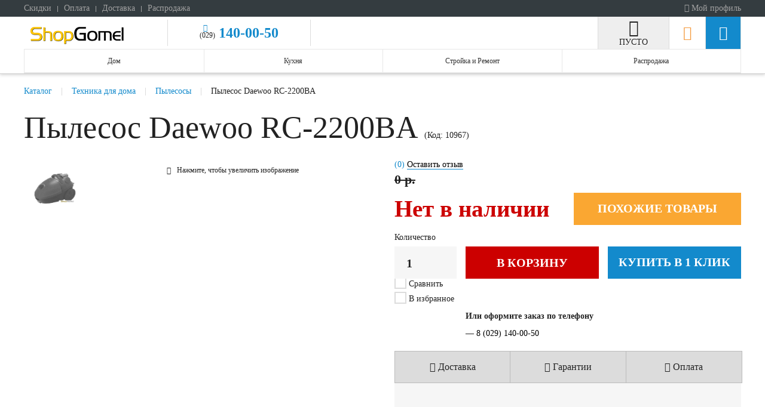

--- FILE ---
content_type: text/html; charset=utf-8
request_url: https://shopgomel.by/tekhnika-dlya-doma/pylesosy/pylesos-daewoo-rc-2200ba-detail
body_size: 16160
content:
				
<!DOCTYPE HTML>
<html lang="ru-ru" dir="ltr"  data-config='{"twitter":0,"plusone":0,"facebook":0,"style":"default"}' prefix="og: http://ogp.me/ns#">

<head>
<meta name="theme-color" content="#ffc001">
<meta charset="utf-8">
<meta http-equiv="X-UA-Compatible" content="IE=edge">
<meta name="viewport" content="width=device-width, initial-scale=1">
<base href="https://shopgomel.by/tekhnika-dlya-doma/pylesosy/pylesos-daewoo-rc-2200ba-detail" />
	<meta name="keywords" content="Пылесос Daewoo RC-2200BA" />
	<meta property="og:image" content="https://shopgomel.by/components/com_jshopping/files/img_products/full_32a4e8e99f3e5acd95c5ba5997036ecf.jpg" />
	<meta name="description" content="Пылесос Daewoo RC-2200BA купить в интернет магазине ShopGomel. Выгодная рассрочка без переплат. Доставка по РБ. Пылесос Daewoo RC-2200BA по низкой цене." />
	<meta name="generator" content="Joomla! - Open Source Content Management" />
	<title>Пылесос Daewoo RC-2200BA купить в Гомеле в рассрочку в интернет магазине с доставкой</title>
	<link href="https://shopgomel.by/component/search/?Itemid=187&amp;controller=product&amp;task=view&amp;category_id=15&amp;product_id=10967&amp;format=opensearch" rel="search" title="Искать Магазин ShopGomel.by" type="application/opensearchdescription+xml" />
	<link href="/templates/shopgomel-theme/shop.ico" rel="shortcut icon" type="image/vnd.microsoft.icon" />
	<link href="https://shopgomel.by/components/com_jshopping/css/jquery.rating.css" rel="stylesheet" type="text/css" />
	<script type="application/json" class="joomla-script-options new">{"csrf.token":"3a0b6f23d1220102afc8f8f0e27fe98b","system.paths":{"root":"","base":""}}</script>
	<script src="/media/system/js/mootools-core.js?be5f1c7f84b44ff23341e3c98a9730ea" type="text/javascript"></script>
	<script src="/media/system/js/core.js?be5f1c7f84b44ff23341e3c98a9730ea" type="text/javascript"></script>
	<script src="/media/jui/js/jquery.min.js?be5f1c7f84b44ff23341e3c98a9730ea" type="text/javascript"></script>
	<script src="/media/jui/js/jquery-noconflict.js?be5f1c7f84b44ff23341e3c98a9730ea" type="text/javascript"></script>
	<script src="/media/jui/js/jquery-migrate.min.js?be5f1c7f84b44ff23341e3c98a9730ea" type="text/javascript"></script>
	<script src="/media/jui/js/bootstrap.min.js?be5f1c7f84b44ff23341e3c98a9730ea" type="text/javascript"></script>
	<script src="https://shopgomel.by/components/com_jshopping/js/jquery/jquery.media.js" type="text/javascript"></script>
	<script src="https://shopgomel.by/components/com_jshopping/js/functions.js" type="text/javascript"></script>
	<script src="https://shopgomel.by/components/com_jshopping/js/validateForm.js" type="text/javascript"></script>
	<script src="https://shopgomel.by/components/com_jshopping/js/jquery/jquery.MetaData.js" type="text/javascript"></script>
	<script src="https://shopgomel.by/components/com_jshopping/js/jquery/jquery.rating.pack.js" type="text/javascript"></script>
	<script src="/media/syw_customrecaptcha/js/recaptchav2.min.js?be5f1c7f84b44ff23341e3c98a9730ea" type="text/javascript"></script>
	<script src="https://www.google.com/recaptcha/api.js?onload=onloadCallbackCustomReCaptcha&render=explicit&hl=ru" type="text/javascript" defer="defer" async="async"></script>
	<script src="/media/com_jshopping/js/jquery.product-list-comparison.js" type="text/javascript"></script>
	<script src="/modules/mod_requestcall/assets/js/requestcall.js" type="text/javascript"></script>
	<script src="/media/widgetkit/uikit-a96ee387.js" type="text/javascript"></script>
	<script src="/media/widgetkit/wk-scripts-5e00a9d1.js" type="text/javascript"></script>
	<script type="text/javascript">
GOOGLE_MAPS_API_KEY = "AIzaSyBJ5FFQMPI_DGB-xoX1VQfETrzctuDoqbc";
	</script>
	<meta property="og:locale" content="ru-RU" />
	<meta property="og:title" content="Пылесос Daewoo RC-2200BA" />
	<meta property="og:type" content="product" />
	<meta property="og:url" content="https://shopgomel.by/tekhnika-dlya-doma/pylesosy/pylesos-daewoo-rc-2200ba-detail/" />
	<meta property="og:image" content="https://shopgomel.by/components/com_jshopping/files/img_products/32a4e8e99f3e5acd95c5ba5997036ecf.jpg" />
	<meta property="og:site_name" content="Магазин ShopGomel.by" />

<link rel="apple-touch-icon-precomposed" href="/templates/shopgomel-theme/logo-shopgomel-48.png">
<link rel="stylesheet" href="/templates/shopgomel-theme/css/theme.css">
<link rel="stylesheet" href="/templates/shopgomel-theme/css/custom.css">
<script src="/templates/shopgomel-theme/warp/vendor/uikit/js/uikit.js"></script>
<script src="/templates/shopgomel-theme/warp/vendor/uikit/js/components/autocomplete.js"></script>
<script src="/templates/shopgomel-theme/warp/vendor/uikit/js/components/search.js"></script>
<script src="/templates/shopgomel-theme/warp/vendor/uikit/js/components/tooltip.js"></script>
<script src="/templates/shopgomel-theme/warp/vendor/uikit/js/components/slideshow.js"></script>
<script src="/templates/shopgomel-theme/warp/vendor/uikit/js/components/slider.js"></script>
<script src="/templates/shopgomel-theme/warp/vendor/uikit/js/components/lightbox.js"></script>
<script src="/templates/shopgomel-theme/warp/vendor/uikit/js/components/notify.js"></script>
<script src="/templates/shopgomel-theme/warp/vendor/uikit/js/components/form-select.js"></script>
<script src="/templates/shopgomel-theme/js/mask.js"></script>
<script src="/templates/shopgomel-theme/js/validation.js"></script>
<script src="/templates/shopgomel-theme/js/theme.js"></script>
<script src="/templates/shopgomel-theme/js/particles.jquery.js"></script>
<script src="/templates/shopgomel-theme/js/particles.min.js"></script>

</head>

<body class="tm-sidebar-a-left tm-sidebars-1 tm-noblog  tm-article-blog">

    		
<div class="tm-header">
        <div class="tm-toolbar uk-clearfix " >
					<div class="uk-container uk-container-center">
								<div class="uk-float-left">
				<div class="uk-panel uk-hidden-small" ><ul class="uk-subnav uk-subnav-line">
<li><a href="/skidki">Скидки</a></li><li><a href="/oplata">Оплата</a></li><li><a href="/dostavka">Доставка</a></li><li><a href="/rasprodazha">Распродажа</a></li></ul></div>									<div class="uk-visible-small">
						<a href="#offcanvas" class="uk-navbar-toggle" data-uk-offcanvas></a>
					</div>
							</div>
			
						<div class="uk-float-right"><div class="uk-panel" ><ul class="uk-subnav uk-subnav-line">
<li><a href="/vojti"><i class="uk-icon-user"></i> Мой профиль</a></li><li class="uk-visible-small"><a href="/izbrannoe" class="uk-visible-small"><i class="uk-icon-heart"></i> Избранное</a></li></ul></div></div>
								</div>
		    </div>
     	
        <div class="tm-navbar">
					<div class="uk-container uk-container-center">
					<div id="tm-navbar-inner">
				<div class="uk-grid uk-grid-collapse">			
					
											<div class="uk-width-30-100 uk-width-small-20-100 uk-width-medium-20-100 uk-flex uk-flex-middle">
							<div class="tm-logos-block">
																	<a class="tm-logo" href="https://shopgomel.by">
	<img src="/images/logo.png" alt="ShopGomel.by"/></a>
																							</div>
						</div>
										
										<div class="uk-width-45-100 uk-width-small-65-100 uk-width-medium-60-100">
						<div class="tm-phones-block">
							<div class="uk-grid uk-grid-collapse">
																	<div class="tm-phone-a uk-width-small-1-3 uk-flex uk-flex-center">
										<div class="" >
	<span>(029)</span><br class="uk-visible-small"><a href="tel:+375291400050"> 140-00-50</a>

</div>									</div>
																															</div>
						</div>
					</div>
										
					
											<div class="uk-width-25-100 uk-width-small-15-100 uk-width-medium-10-100">
							<div class="tm-navbar-cart uk-height-1-1 uk-flex uk-flex-middle uk-flex-center">
								<div class="uk-width-1-1">
									<div class="" ><div id="jshop_module_cart" class="uk-text-center uk-text-light-shadow uk-position-relative uk-width-1-1">
	<div class="tm-cart-icon">
		<i class="tm-icon tm-icon-cart"></i>
	</div>
	<div class="tm-cart-label uk-position-bottom">
					<span class="tm-cart-text uk-text-uppercase">Пусто</span>
				
	</div>
	
</div></div>								</div>
							</div>
						</div>
										
					<div class="tm-navbar-wishlist uk-width-5-100 uk-flex uk-flex-middle uk-flex-center uk-hidden-small">
						<a class="uk-link-reset" href="/izbrannoe"></a>
					</div>
					
											<div class="tm-navbar-search uk-width-5-100 uk-flex uk-flex-middle uk-flex-center uk-hidden-small" data-uk-dropdown="{mode:'click', justify:'#tm-navbar-inner'}">
							<a class="uk-link-reset"></a>
							<div class="uk-dropdown uk-dropdown-search">
								
<form id="search-89" class="uk-search" action="/tekhnika-dlya-doma/pylesosy" method="post" role="search" data-uk-search="{'source': '/component/search/?tmpl=raw&amp;type=json&amp;ordering=&amp;searchphrase=all', 'param': 'searchword', 'msgResultsHeader': 'Результаты поиска', 'msgMoreResults': 'Показать все результаты', 'msgNoResults': 'Ничего не найдено!'}">
	<input class="uk-search-field" type="search" name="searchword" placeholder="поиск...">
	<input type="hidden" name="task"   value="search">
	<input type="hidden" name="option" value="com_search">
	<input type="hidden" name="Itemid" value="187">
</form>
							</div>
						</div>
										
				</div>
			</div>
			
							<div class="" >
<div class="tm-tabs uk-hidden-small">
		
	<ul class="tm-navbar-catalog tabs__caption uk-grid uk-grid-collapse uk-text-center">
					<li class="uk-width-1-4">
				<a href="#tm-menu-item-00" class="uk-flex uk-flex-middle uk-flex-center ">
					<div>
												<div>Дом</div>
					</div>
				</a>
			</li>
					<li class="uk-width-1-4">
				<a href="#tm-menu-item-01" class="uk-flex uk-flex-middle uk-flex-center ">
					<div>
												<div>Кухня</div>
					</div>
				</a>
			</li>
					<li class="uk-width-1-4">
				<a href="#tm-menu-item-02" class="uk-flex uk-flex-middle uk-flex-center ">
					<div>
												<div>Стройка и Ремонт</div>
					</div>
				</a>
			</li>
					<li class="uk-width-1-4">
				<a href="#tm-menu-item-03" class="uk-flex uk-flex-middle uk-flex-center ">
					<div>
												<div>Распродажа</div>
					</div>
				</a>
			</li>
			</ul>
	
	<div class="tm-tabs-content uk-position-relative">
		<a href="#" class="tm-navbar-catalog-close uk-close uk-close-alt uk-animation-fade uk-hidden"></a>
					<div id="tm-menu-item-00" class="uk-hidden">
								
					<div class="uk-grid uk-grid-collapse">
						<div class="uk-width-1-4 uk-width-large-3-10 uk-width-xlarge-1-4 tm-tabs-border">					
							<ul class="tm-navbar-tabs uk-tab uk-tab-left uk-width-1-1" data-uk-switcher="{connect:'#tm-subcategories-00', animation: 'uk-animation-fade, uk-animation-fade'}">
														
										
								<li>								
									<a href="/tekhnika-dlya-doma" class="">
										Техника для дома									</a>
								</li>								
														
										
								<li>								
									<a href="/santehnika" class="">
										Сантехника									</a>
								</li>								
														
										
								<li>								
									<a href="/mebel-i-interer" class="">
										Мебель и интерьер									</a>
								</li>								
														</ul>
						</div>
						<div class="uk-width-3-4 uk-width-large-7-10 uk-width-xlarge-3-4">
							<ul id="tm-subcategories-00" class="uk-switcher">
															<li>
																		
										<ul class="tm-navbar-subcatalog uk-grid uk-grid-collapse" data-uk-grid-match="{target:'> li > a'}">
																							<li class="uk-width-medium-1-3">
													<a href="/tekhnika-dlya-doma/pylesosy" class="uk-active">
														<div class="uk-grid uk-grid-collapse">					
															<div class="tm-category-img uk-width-1-4" 
																style="background-image: url(https://shopgomel.by/components/com_jshopping/files/img_categories/pylesos.png);">
															</div>
															<div class="uk-width-3-4">
																<div class="uk-padding-small-left">
																	<div class="uk-margin-mini-bottom">Пылесосы</div>
																	<div class="tm-category-count">919 товаров</div>
																	<div class="tm-category-price">от 0 р. рублей</div>
																</div>
															</div>
														</div>
													</a>
												</li>
																							<li class="uk-width-medium-1-3">
													<a href="/tekhnika-dlya-doma/shvejnye-mashiny" class="">
														<div class="uk-grid uk-grid-collapse">					
															<div class="tm-category-img uk-width-1-4" 
																style="background-image: url(https://shopgomel.by/components/com_jshopping/files/img_categories/shvejnaja.png);">
															</div>
															<div class="uk-width-3-4">
																<div class="uk-padding-small-left">
																	<div class="uk-margin-mini-bottom">Швейные машины</div>
																	<div class="tm-category-count">866 товаров</div>
																	<div class="tm-category-price">от 0 р. рублей</div>
																</div>
															</div>
														</div>
													</a>
												</li>
																							<li class="uk-width-medium-1-3">
													<a href="/tekhnika-dlya-doma/stiralnye-mashiny" class="">
														<div class="uk-grid uk-grid-collapse">					
															<div class="tm-category-img uk-width-1-4" 
																style="background-image: url(https://shopgomel.by/components/com_jshopping/files/img_categories/stiral-mashina.png);">
															</div>
															<div class="uk-width-3-4">
																<div class="uk-padding-small-left">
																	<div class="uk-margin-mini-bottom">Стиральные машины</div>
																	<div class="tm-category-count">181 товар</div>
																	<div class="tm-category-price">от 0 р. рублей</div>
																</div>
															</div>
														</div>
													</a>
												</li>
																					</ul>
																	</li>
															<li>
																		
										<ul class="tm-navbar-subcatalog uk-grid uk-grid-collapse" data-uk-grid-match="{target:'> li > a'}">
																							<li class="uk-width-medium-1-3">
													<a href="/santehnika/smesiteli-i-dushevie-sistemy" class="">
														<div class="uk-grid uk-grid-collapse">					
															<div class="tm-category-img uk-width-1-4" 
																style="background-image: url(https://shopgomel.by/components/com_jshopping/files/img_categories/smesitel.png);">
															</div>
															<div class="uk-width-3-4">
																<div class="uk-padding-small-left">
																	<div class="uk-margin-mini-bottom">Смесители и Душевые системы</div>
																	<div class="tm-category-count">157 товаров</div>
																	<div class="tm-category-price">от 0 р. рублей</div>
																</div>
															</div>
														</div>
													</a>
												</li>
																							<li class="uk-width-medium-1-3">
													<a href="/santehnika/kuhonnye-moiki" class="">
														<div class="uk-grid uk-grid-collapse">					
															<div class="tm-category-img uk-width-1-4" 
																style="background-image: url(https://shopgomel.by/components/com_jshopping/files/img_categories/moyka1.png);">
															</div>
															<div class="uk-width-3-4">
																<div class="uk-padding-small-left">
																	<div class="uk-margin-mini-bottom">Кухонные мойки</div>
																	<div class="tm-category-count">57 товаров</div>
																	<div class="tm-category-price">от 0 р. рублей</div>
																</div>
															</div>
														</div>
													</a>
												</li>
																					</ul>
																	</li>
															<li>
																		
										<ul class="tm-navbar-subcatalog uk-grid uk-grid-collapse" data-uk-grid-match="{target:'> li > a'}">
																							<li class="uk-width-medium-1-3">
													<a href="/mebel-i-interer/christmas-tree" class="">
														<div class="uk-grid uk-grid-collapse">					
															<div class="tm-category-img uk-width-1-4" 
																style="background-image: url(https://shopgomel.by/components/com_jshopping/files/img_categories/moderno-premium.png);">
															</div>
															<div class="uk-width-3-4">
																<div class="uk-padding-small-left">
																	<div class="uk-margin-mini-bottom">Новогодние елки</div>
																	<div class="tm-category-count">43 товара</div>
																	<div class="tm-category-price">от 0 р. рублей</div>
																</div>
															</div>
														</div>
													</a>
												</li>
																							<li class="uk-width-medium-1-3">
													<a href="/mebel-i-interer/ortopedicheskie-osnovaniia" class="">
														<div class="uk-grid uk-grid-collapse">					
															<div class="tm-category-img uk-width-1-4" 
																style="background-image: url(https://shopgomel.by/components/com_jshopping/files/img_categories/osnovanie.png);">
															</div>
															<div class="uk-width-3-4">
																<div class="uk-padding-small-left">
																	<div class="uk-margin-mini-bottom">Ортопедические основания</div>
																	<div class="tm-category-count">39 товаров</div>
																	<div class="tm-category-price">от 0 р. рублей</div>
																</div>
															</div>
														</div>
													</a>
												</li>
																							<li class="uk-width-medium-1-3">
													<a href="/mebel-i-interer/matrasy" class="">
														<div class="uk-grid uk-grid-collapse">					
															<div class="tm-category-img uk-width-1-4" 
																style="background-image: url(https://shopgomel.by/components/com_jshopping/files/img_categories/matrasy.png);">
															</div>
															<div class="uk-width-3-4">
																<div class="uk-padding-small-left">
																	<div class="uk-margin-mini-bottom">Матрасы</div>
																	<div class="tm-category-count">238 товаров</div>
																	<div class="tm-category-price">от 0 р. рублей</div>
																</div>
															</div>
														</div>
													</a>
												</li>
																							<li class="uk-width-medium-1-3">
													<a href="/mebel-i-interer/ortopedicheskie-podushki" class="">
														<div class="uk-grid uk-grid-collapse">					
															<div class="tm-category-img uk-width-1-4" 
																style="background-image: url(https://shopgomel.by/components/com_jshopping/files/img_categories/mm_vegas_p12.png);">
															</div>
															<div class="uk-width-3-4">
																<div class="uk-padding-small-left">
																	<div class="uk-margin-mini-bottom">Ортопедические подушки</div>
																	<div class="tm-category-count">10 товаров</div>
																	<div class="tm-category-price">от 0 р. рублей</div>
																</div>
															</div>
														</div>
													</a>
												</li>
																					</ul>
																	</li>
								
							</ul>
						</div>
					</div>
							</div>
					<div id="tm-menu-item-01" class="uk-hidden">
								
					<div class="uk-grid uk-grid-collapse">
						<div class="uk-width-1-4 uk-width-large-3-10 uk-width-xlarge-1-4 tm-tabs-border">					
							<ul class="tm-navbar-tabs uk-tab uk-tab-left uk-width-1-1" data-uk-switcher="{connect:'#tm-subcategories-01', animation: 'uk-animation-fade, uk-animation-fade'}">
														
										
								<li>								
									<a href="/vstraivaemaya-tekhnika" class="">
										Встраиваемая техника									</a>
								</li>								
														
										
								<li>								
									<a href="/krupnogabaritnaya-bytovaya-tekhnika" class="">
										Крупногабаритная бытовая техника									</a>
								</li>								
														</ul>
						</div>
						<div class="uk-width-3-4 uk-width-large-7-10 uk-width-xlarge-3-4">
							<ul id="tm-subcategories-01" class="uk-switcher">
															<li>
																		
										<ul class="tm-navbar-subcatalog uk-grid uk-grid-collapse" data-uk-grid-match="{target:'> li > a'}">
																							<li class="uk-width-medium-1-3">
													<a href="/vstraivaemaya-tekhnika/varochnye-poverkhnosti" class="">
														<div class="uk-grid uk-grid-collapse">					
															<div class="tm-category-img uk-width-1-4" 
																style="background-image: url(https://shopgomel.by/components/com_jshopping/files/img_categories/varka.png);">
															</div>
															<div class="uk-width-3-4">
																<div class="uk-padding-small-left">
																	<div class="uk-margin-mini-bottom">Варочные панели</div>
																	<div class="tm-category-count">1886 товаров</div>
																	<div class="tm-category-price">от 0 р. рублей</div>
																</div>
															</div>
														</div>
													</a>
												</li>
																							<li class="uk-width-medium-1-3">
													<a href="/vstraivaemaya-tekhnika/vytyazhki" class="">
														<div class="uk-grid uk-grid-collapse">					
															<div class="tm-category-img uk-width-1-4" 
																style="background-image: url(https://shopgomel.by/components/com_jshopping/files/img_categories/vytjagka.png);">
															</div>
															<div class="uk-width-3-4">
																<div class="uk-padding-small-left">
																	<div class="uk-margin-mini-bottom">Кухонные вытяжки</div>
																	<div class="tm-category-count">256 товаров</div>
																	<div class="tm-category-price">от 0 р. рублей</div>
																</div>
															</div>
														</div>
													</a>
												</li>
																							<li class="uk-width-medium-1-3">
													<a href="/vstraivaemaya-tekhnika/dukhovye-shkafy" class="">
														<div class="uk-grid uk-grid-collapse">					
															<div class="tm-category-img uk-width-1-4" 
																style="background-image: url(https://shopgomel.by/components/com_jshopping/files/img_categories/duhov-shkaf.jpg);">
															</div>
															<div class="uk-width-3-4">
																<div class="uk-padding-small-left">
																	<div class="uk-margin-mini-bottom">Духовые шкафы</div>
																	<div class="tm-category-count">1551 товар</div>
																	<div class="tm-category-price">от 0 р. рублей</div>
																</div>
															</div>
														</div>
													</a>
												</li>
																					</ul>
																	</li>
															<li>
																		
										<ul class="tm-navbar-subcatalog uk-grid uk-grid-collapse" data-uk-grid-match="{target:'> li > a'}">
																							<li class="uk-width-medium-1-3">
													<a href="/krupnogabaritnaya-bytovaya-tekhnika/kholodilniki" class="">
														<div class="uk-grid uk-grid-collapse">					
															<div class="tm-category-img uk-width-1-4" 
																style="background-image: url(https://shopgomel.by/components/com_jshopping/files/img_categories/holod.png);">
															</div>
															<div class="uk-width-3-4">
																<div class="uk-padding-small-left">
																	<div class="uk-margin-mini-bottom">Холодильники</div>
																	<div class="tm-category-count">557 товаров</div>
																	<div class="tm-category-price">от 0 р. рублей</div>
																</div>
															</div>
														</div>
													</a>
												</li>
																							<li class="uk-width-medium-1-3">
													<a href="/krupnogabaritnaya-bytovaya-tekhnika/kyhonnye-plity" class="">
														<div class="uk-grid uk-grid-collapse">					
															<div class="tm-category-img uk-width-1-4" 
																style="background-image: url(https://shopgomel.by/components/com_jshopping/files/img_categories/gazovoy-pliti.png);">
															</div>
															<div class="uk-width-3-4">
																<div class="uk-padding-small-left">
																	<div class="uk-margin-mini-bottom">Кухонные плиты</div>
																	<div class="tm-category-count">948 товаров</div>
																	<div class="tm-category-price">от 0 р. рублей</div>
																</div>
															</div>
														</div>
													</a>
												</li>
																							<li class="uk-width-medium-1-3">
													<a href="/krupnogabaritnaya-bytovaya-tekhnika/posudomoyki" class="">
														<div class="uk-grid uk-grid-collapse">					
															<div class="tm-category-img uk-width-1-4" 
																style="background-image: url(https://shopgomel.by/components/com_jshopping/files/img_categories/moyka.png);">
															</div>
															<div class="uk-width-3-4">
																<div class="uk-padding-small-left">
																	<div class="uk-margin-mini-bottom">Посудомоечные машины</div>
																	<div class="tm-category-count">49 товаров</div>
																	<div class="tm-category-price">от 0 р. рублей</div>
																</div>
															</div>
														</div>
													</a>
												</li>
																					</ul>
																	</li>
								
							</ul>
						</div>
					</div>
							</div>
					<div id="tm-menu-item-02" class="uk-hidden">
								
					<div class="uk-grid uk-grid-collapse">
						<div class="uk-width-1-4 uk-width-large-3-10 uk-width-xlarge-1-4 tm-tabs-border">					
							<ul class="tm-navbar-tabs uk-tab uk-tab-left uk-width-1-1" data-uk-switcher="{connect:'#tm-subcategories-02', animation: 'uk-animation-fade, uk-animation-fade'}">
														
										
								<li>								
									<a href="/construction-equipment" class="">
										Строительная техника и ремонт									</a>
								</li>								
														</ul>
						</div>
						<div class="uk-width-3-4 uk-width-large-7-10 uk-width-xlarge-3-4">
							<ul id="tm-subcategories-02" class="uk-switcher">
															<li>
																		
										<ul class="tm-navbar-subcatalog uk-grid uk-grid-collapse" data-uk-grid-match="{target:'> li > a'}">
																							<li class="uk-width-medium-1-3">
													<a href="/construction-equipment/concrete-mixers" class="">
														<div class="uk-grid uk-grid-collapse">					
															<div class="tm-category-img uk-width-1-4" 
																style="background-image: url(https://shopgomel.by/components/com_jshopping/files/img_categories/betono.png);">
															</div>
															<div class="uk-width-3-4">
																<div class="uk-padding-small-left">
																	<div class="uk-margin-mini-bottom">Бетономешалки</div>
																	<div class="tm-category-count">23 товара</div>
																	<div class="tm-category-price">от 0 р. рублей</div>
																</div>
															</div>
														</div>
													</a>
												</li>
																							<li class="uk-width-medium-1-3">
													<a href="/construction-equipment/svarochnye-apparaty" class="">
														<div class="uk-grid uk-grid-collapse">					
															<div class="tm-category-img uk-width-1-4" 
																style="background-image: url(https://shopgomel.by/components/com_jshopping/files/img_categories/svarka.png);">
															</div>
															<div class="uk-width-3-4">
																<div class="uk-padding-small-left">
																	<div class="uk-margin-mini-bottom">Сварочные аппараты</div>
																	<div class="tm-category-count">115 товаров</div>
																	<div class="tm-category-price">от 0 р. рублей</div>
																</div>
															</div>
														</div>
													</a>
												</li>
																							<li class="uk-width-medium-1-3">
													<a href="/construction-equipment/ladders" class="">
														<div class="uk-grid uk-grid-collapse">					
															<div class="tm-category-img uk-width-1-4" 
																style="background-image: url(https://shopgomel.by/components/com_jshopping/files/img_categories/stremanka.png);">
															</div>
															<div class="uk-width-3-4">
																<div class="uk-padding-small-left">
																	<div class="uk-margin-mini-bottom">Лестницы / Стремянки</div>
																	<div class="tm-category-count">347 товаров</div>
																	<div class="tm-category-price">от 0 р. рублей</div>
																</div>
															</div>
														</div>
													</a>
												</li>
																							<li class="uk-width-medium-1-3">
													<a href="/construction-equipment/barrows" class="">
														<div class="uk-grid uk-grid-collapse">					
															<div class="tm-category-img uk-width-1-4" 
																style="background-image: url(https://shopgomel.by/components/com_jshopping/files/img_categories/tachka.png);">
															</div>
															<div class="uk-width-3-4">
																<div class="uk-padding-small-left">
																	<div class="uk-margin-mini-bottom">Тачки строительные / садовые</div>
																	<div class="tm-category-count">11 товаров</div>
																	<div class="tm-category-price">от 0 р. рублей</div>
																</div>
															</div>
														</div>
													</a>
												</li>
																							<li class="uk-width-medium-1-3">
													<a href="/construction-equipment/powerplants" class="">
														<div class="uk-grid uk-grid-collapse">					
															<div class="tm-category-img uk-width-1-4" 
																style="background-image: url(https://shopgomel.by/components/com_jshopping/files/img_categories/generator.png);">
															</div>
															<div class="uk-width-3-4">
																<div class="uk-padding-small-left">
																	<div class="uk-margin-mini-bottom">Электростанции</div>
																	<div class="tm-category-count">56 товаров</div>
																	<div class="tm-category-price">от 0 р. рублей</div>
																</div>
															</div>
														</div>
													</a>
												</li>
																					</ul>
																	</li>
								
							</ul>
						</div>
					</div>
							</div>
					<div id="tm-menu-item-03" class="uk-hidden">
								
					<div class="uk-grid uk-grid-collapse">
						<div class="uk-width-1-4 uk-width-large-3-10 uk-width-xlarge-1-4 tm-tabs-border">					
							<ul class="tm-navbar-tabs uk-tab uk-tab-left uk-width-1-1" data-uk-switcher="{connect:'#tm-subcategories-03', animation: 'uk-animation-fade, uk-animation-fade'}">
														
										
								<li>								
									<a href="/utsenka" class="">
										Уценка									</a>
								</li>								
														
										
								<li>								
									<a href="/rasprodazha" class="">
										Распродажа									</a>
								</li>								
														</ul>
						</div>
						<div class="uk-width-3-4 uk-width-large-7-10 uk-width-xlarge-3-4">
							<ul id="tm-subcategories-03" class="uk-switcher">
															<li>
																			<ul class="tm-navbar-subcatalog uk-grid uk-grid-collapse" data-uk-grid-match="{target:'> li > a'}">
											<li class="uk-width-medium-1-3">
												<a href="/utsenka">
													<div class="uk-grid uk-grid-collapse">					
														<div class="tm-category-img uk-width-1-4" 
															style="background-image: url(https://shopgomel.by/components/com_jshopping/files/img_categories/UZENKA.png);">
														</div>
														<div class="uk-width-3-4">
															<div class="uk-padding-small-left">
																<div class="uk-margin-mini-bottom">Уценка</div>
																<div class="tm-category-count">8 товаров</div>
																<div class="tm-category-price">от 0 р. рублей</div>
															</div>
														</div>
													</div>
												</a>
											</li>
										</ul>
																	</li>
															<li>
																			<ul class="tm-navbar-subcatalog uk-grid uk-grid-collapse" data-uk-grid-match="{target:'> li > a'}">
											<li class="uk-width-medium-1-3">
												<a href="/rasprodazha">
													<div class="uk-grid uk-grid-collapse">					
														<div class="tm-category-img uk-width-1-4" 
															style="background-image: url(https://shopgomel.by/components/com_jshopping/files/img_categories/rasprodaga.png);">
														</div>
														<div class="uk-width-3-4">
															<div class="uk-padding-small-left">
																<div class="uk-margin-mini-bottom">Распродажа</div>
																<div class="tm-category-count">14 товаров</div>
																<div class="tm-category-price">от 0 р. рублей</div>
															</div>
														</div>
													</div>
												</a>
											</li>
										</ul>
																	</li>
								
							</ul>
						</div>
					</div>
							</div>
			
	</div>
</div>
</div>						
			
					</div>
		    </div>		
    	
</div>

    	
	
		

		




		<div class="tm-block-main tm-block tm-block-margin" >
					<div class="uk-container uk-container-center">
									<ul class="uk-breadcrumb" itemscope itemtype="http://schema.org/BreadcrumbList"><li itemprop="itemListElement" itemscope itemtype="http://schema.org/ListItem"><a itemprop="item" title="Перейти на страницу 'Каталог'" href="/"><span itemprop="name">Каталог</span></a><meta itemprop="position" content="1" /></li><li itemprop="itemListElement" itemscope itemtype="http://schema.org/ListItem"><a itemprop="item" title="Перейти на страницу 'Техника для дома'" href="/tekhnika-dlya-doma"><span itemprop="name">Техника для дома</span></a><meta itemprop="position" content="2" /></li><li itemprop="itemListElement" itemscope itemtype="http://schema.org/ListItem"><a itemprop="item" title="Перейти на страницу 'Пылесосы'" href="/tekhnika-dlya-doma/pylesosy"><span itemprop="name">Пылесосы</span></a><meta itemprop="position" content="3" /></li><li class="uk-active" itemprop="itemListElement" itemscope itemtype="http://schema.org/ListItem"><span itemprop="name">Пылесос Daewoo RC-2200BA</span><meta itemprop="position" content="4" /></li></ul>
									<div id="tm-middle" class="tm-middle uk-grid" data-uk-grid-match data-uk-grid-margin>

									
					<div class="tm-main uk-width-1-1">
					

					
										<main id="tm-content" class="tm-content">						

						<div id="system-message-container">
</div>


	<script type="text/javascript">
			jQuery(function() {
				jQuery(document).initProductListComparison({
					productInCompareMessage: 'Сравнить',
					addProductToCompareMessage: 'Сравнить'
				});
			});
	</script>



<div itemscope itemtype="http://schema.org/Product">
	<link itemprop="url" href="/://shopgomel.by/tekhnika-dlya-doma/pylesosy/pylesos-daewoo-rc-2200ba-detail" />

	<h1 class="uk-heading-large tm-text-contrast uk-margin-top-remove uk-text-center-small" itemprop="name">
		Пылесос Daewoo RC-2200BA					<br class="uk-hidden-small uk-hidden-large uk-hidden-xlarge uk-hidden-mega uk-hidden-xmega">
			<span class="uk-h5 uk-text-medium uk-text-muted">
				(Код: <span itemprop="sku">10967</span>)
			</span>
			</h1>	
	
							
	<meta itemprop="logo" content="/images/logo.png">
	<meta itemprop="category" content="Пылесосы">
	<div class="uk-grid" data-uk-grid-margin>	
		<div class="uk-width-large-2-5 uk-width-xlarge-1-2">
			<div class="uk-panel">
												
									<div data-uk-slideshow>
						<div class="uk-grid uk-grid-small">
							<div class="uk-width-1-5 uk-width-large-1-5">
								<ul class="uk-thumbnav uk-grid-width-1-1">							
																		
														
										<li data-uk-slideshow-item="0">
											<a class="uk-flex uk-flex-middle uk-flex-center" href="#">						
												<img src="https://shopgomel.by/components/com_jshopping/files/img_products/full_32a4e8e99f3e5acd95c5ba5997036ecf.jpg" alt="Пылесос Daewoo RC-2200BA" title="Пылесос Daewoo RC-2200BA">
											</a>
										</li>													
																		
																		
																		
																	</ul>
							</div>
							<div class="uk-width-4-5 uk-width-large-4-5 uk-position-relative">
								<ul class="uk-slideshow uk-text-center uk-block-semiwhite">
														
										<li class="uk-flex uk-flex-middle uk-flex-center uk-active" style="min-height: 350px;">
											<a class="uk-display-block uk-width-1-1" href="https://shopgomel.by/components/com_jshopping/files/img_products/32a4e8e99f3e5acd95c5ba5997036ecf.jpg" data-uk-lightbox="{group:'tm-media'}">
												<img src="https://shopgomel.by/components/com_jshopping/files/img_products/full_32a4e8e99f3e5acd95c5ba5997036ecf.jpg" alt="Пылесос Daewoo RC-2200BA" title="Пылесос Daewoo RC-2200BA" itemprop="image">
																							</a>
										</li>
																		
																	</ul>
								<div class="uk-text-muted uk-text-small uk-text-center uk-margin-small"><i class="uk-icon-search-plus uk-margin-small-right"></i>Нажмите, чтобы увеличить изображение</div>							
							</div>						
						</div>																	
					</div>
					
				
					
							</div>
		</div>
		<div class="uk-width-large-3-5 uk-width-xlarge-1-2">
			<div class="uk-panel">				
									<div class="uk-clearfix uk-float-right-medium" itemprop="aggregateRating" itemscope itemtype="http://schema.org/AggregateRating">
																				
							<meta itemprop="ratingValue" content="0">
							<meta itemprop="ratingCount" content="0">
							<meta itemprop="bestRating" content="5">
							<meta itemprop="worstRating" content="0">
													
							<div class="uk-float-left uk-float-right-medium uk-margin-small-right uk-margin-remove-medium">
								<div class="uk-rating">
									<div class="uk-rating-stars" style="width:100px">
										<div class="uk-rating-stars-active" style="width:0%"></div>
									</div>
								</div>
							</div>
							<br class="uk-hidden-large uk-hidden-xlarge uk-hidden-mega uk-hidden-xmega">
							<div class="uk-float-left uk-float-right-medium uk-text-primary uk-h5 pr-global-a">							
								(0)
								<a class="uk-h5 uk-text-underline" href="#tab-content-control" data-uk-smooth-scroll onclick="UIkit.switcher('#tab-content-control').show('#tab-reviews');">Оставить отзыв</a>
							</div>
						</div>
								
				<div class="" itemprop="offers" itemscope itemtype="http://schema.org/Offer">
																				<div class="moduletable">
						<div><span></span><del class="uk-h2 uk-text-extrabold uk-text-muted">0 р.</del><span></span></div>		</div>
												
													
											
							<div class="uk-heading-price uk-text-bold uk-text-danger">
																	<span class="heading-no-price">Нет в наличии</span>									<div class="uk-width-small-1-2 tm-sop">
									<a class="uk-button uk-button-xlarge uk-button-primary uk-width-1-1 " href="#sop_tovar">Похожие товары</a>
								</div>																
							</div>
							<meta itemprop="price" content="0">
							<meta itemprop="priceCurrency" content="BYN">
													
																								
				</div>		
				
				<form id="tm-product-form" class="uk-form uk-margin-small-top" name="product" method="post" action="/korzina/add" enctype="multipart/form-data" autocomplete="off">	
										<div class="uk-grid uk-grid-small uk-flex-bottom" data-uk-grid-margin>
						<div class="uk-width-small-1-2 uk-width-medium-1-5">
							<div class="uk-h5 tm-text-contrast uk-margin-mini-bottom">Количество</div>
							<div class="uk-button-count uk-width-1-1">								
								<div class="uk-button uk-button-xlarge uk-width-1-1 tm-count-product">
		
									<input type="number" name="qty" min="1" max="99" id="qty" onkeyup="jQuery('#quantity').val(jQuery(this).val());" onchange="jQuery('#quantity').val(jQuery(this).val());" value="1" />
																	</div>
								
								
							</div>
						</div>
						<div class="uk-width-medium-4-5">
							<div class="uk-grid uk-grid-small uk-flex-bottom" data-uk-grid-margin>
								<div class="uk-width-small-1-2">
									<button type="submit" class="uk-button uk-button-xlarge uk-button-success uk-button-full uk-width-1-1" onclick="jQuery('#to').val('cart');" >
									В корзину									</button>						
								</div>
								<div class="uk-width-small-1-2">
									<a class="uk-button uk-button-xlarge uk-button-primary uk-button-full uk-width-1-1" href="#one-click-id" data-uk-modal>Купить в 1 клик</a>
								</div>
							</div>
						</div>
						
						<div class="ttt">
													<div class="uk-form-row product_comparison_block">
								<input id="product_comparison_input_10967"	type="checkbox"	value="/tekhnika-dlya-doma/pylesosy/comparison/add?product_id=10967&amp;category_id=15&amp;ajax=1" name="inComparison" class="product_comparison_input"  />
								<label class="product_comparison_input_label" for="product_comparison_input_10967">
																			Сравнить																	</label>
							</div>
												
													<div class="uk-form-row">									
								<label for="add-to-wishlist" onclick="jQuery('#to').val('wishlist');jQuery('#tm-product-form').submit();">
									<input type="checkbox" value="" name="add-to-wishlist"/>
									В избранное								</label>
							</div>
												</div>
						
				
					</div>
													
					<input type="hidden" name="to" id='to' value="cart" />
					<input type="hidden" name="quantity" id="quantity" value="1" />
					<input type="hidden" name="product_id" id="product_id" value="10967" />
					<input type="hidden" name="category_id" id="category_id" value="15" />
				</form>
				
									<div class="uk-grid uk-grid-small uk-margin-small pr-block-tell">
						<div class="uk-width-1-5">&nbsp;</div>
						<div class="uk-width-4-5 pr-mobil">
									<div class="moduletable">
						
	<div class="uk-h5 uk-text-bold tm-text-contrast">Или оформите заказ по телефону</div>
<div class="uk-grid uk-margin-small" data-uk-grid-margin>
	<div class="uk-width-1-1 uk-width-large-1-1">
		<div class="uk-margin-mini"><span class="uk-text-muted">—</span> <a class="tm-text-contrast" href="tel:+375291400050">8 (029) 140-00-50</a></div>
	</div>
</div>		</div>
							</div>
					</div>					
								
									<div class="uk-margin-medium-top uk-h5 pr-block-cust">
								<div class="moduletable">
						
	<ul class="uk-tab uk-tab-grid" data-uk-tab="{connect:'#product-tabs'}">
	<li class="uk-width-1-3"><a href="#"><i class="uk-icon-car"><span class="tm-tab-li-mobil"> Доставка</span> </i></a></li>
	<li class="uk-width-1-3"><a href="#"><i class="uk-icon-guarantee"><span class="tm-tab-li-mobil">  Гарантии</span> </i></a></li>
        <li class="uk-width-1-3"><a href="#"><i class="uk-icon-oplata"><span class="tm-tab-li-mobil">  Оплата</span> </i></a></li>
</ul>
<ul id="product-tabs" class="uk-switcher">
	<li><span class="uk-text-muted">—</span> Доставка осуществляется по Могилёвской и Гомельской областям. Стоимость доставки 20 р до подъезда;<br>

</li>
	<li><span class="uk-text-muted">—</span> Товары сертифицированы и имеют гарантийный талон;<br>
<span class="uk-text-muted">—</span> Возврат/обмен некачественного товара с актом от официального сервисного центра;<br>
<span class="uk-text-muted">—</span> Не подлежат возврату/обмену товары с отмеченным гарантийным талоном.<br>
</li>

<li>
<span class="uk-text-muted">—</span> Наличными при получении;<br>
<span class="uk-text-muted">—</span> Платёжной картой при получении;<br>
<span class="uk-text-muted">—</span> Картой рассрочки;<br>
<span class="uk-text-muted">—</span> Кредит/Рассрочка.
</li>

</ul>		</div>
						</div>					
							</div>
		</div>
	</div>

	<div class="uk-block-white uk-margin-large-top uk-hidden-small pr-block-har">
		<ul class="uk-tab uk-tab-product-full" id="tab-content-control" data-uk-tab="{connect:'#tab-content'}">
							<li><a href="#">Основные характеристики</a></li>
										<li id="tab-reviews"><a href="#">Отзывы (0)</a></li>
										<li><a href="#">Описание</a></li>
											</ul>

		<div class="uk-margin-medium-top uk-padding-large-bottom uk-padding-xlarge-left uk-padding-xlarge-right">
			<div class="uk-grid uk-grid-xlarge" data-uk-grid-margin>
				<div class="uk-width-large-2-3">
					<ul id="tab-content" class="uk-switcher">
													<li>																	
																									
																				
											<div class="uk-h5 uk-block-semigrey uk-margin-small-bottom ">
												<div class="uk-padding-small uk-padding-medium-left uk-padding-medium-right uk-text-bold">
																									</div>
											</div>
																															<div class="uk-h5 uk-padding-mini uk-padding-medium-left uk-padding-medium-right">
											<div class="uk-grid uk-grid-collapse">
												<div class="uk-width-1-2">
													<div class="uk-text-bold">Тип:</div>
												</div>
												<div class="uk-width-1-2">
													<div class="">бытовой для сухой уборки</div>
												</div>
											</div>
										</div>
																	
																				<div class="uk-h5 uk-padding-mini uk-padding-medium-left uk-padding-medium-right">
											<div class="uk-grid uk-grid-collapse">
												<div class="uk-width-1-2">
													<div class="uk-text-bold">Опции:</div>
												</div>
												<div class="uk-width-1-2">
													<div class="">Двухпозиционная щетка</div>
												</div>
											</div>
										</div>
																	
																				<div class="uk-h5 uk-padding-mini uk-padding-medium-left uk-padding-medium-right">
											<div class="uk-grid uk-grid-collapse">
												<div class="uk-width-1-2">
													<div class="uk-text-bold">Труба:</div>
												</div>
												<div class="uk-width-1-2">
													<div class="">составная</div>
												</div>
											</div>
										</div>
																	
																				<div class="uk-h5 uk-padding-mini uk-padding-medium-left uk-padding-medium-right">
											<div class="uk-grid uk-grid-collapse">
												<div class="uk-width-1-2">
													<div class="uk-text-bold">Цвет 2:</div>
												</div>
												<div class="uk-width-1-2">
													<div class="">Черный</div>
												</div>
											</div>
										</div>
																	
																				
											<div class="uk-h5 uk-block-semigrey uk-margin-small-bottom uk-margin-small-top">
												<div class="uk-padding-small uk-padding-medium-left uk-padding-medium-right uk-text-bold">
													Пылесосы												</div>
											</div>
																															<div class="uk-h5 uk-padding-mini uk-padding-medium-left uk-padding-medium-right">
											<div class="uk-grid uk-grid-collapse">
												<div class="uk-width-1-2">
													<div class="uk-text-bold">Пылесборник:</div>
												</div>
												<div class="uk-width-1-2">
													<div class="">мешок</div>
												</div>
											</div>
										</div>
																	
																				<div class="uk-h5 uk-padding-mini uk-padding-medium-left uk-padding-medium-right">
											<div class="uk-grid uk-grid-collapse">
												<div class="uk-width-1-2">
													<div class="uk-text-bold">Мощность всасывания:</div>
												</div>
												<div class="uk-width-1-2">
													<div class="">350 Вт</div>
												</div>
											</div>
										</div>
																	
																				
											<div class="uk-h5 uk-block-semigrey uk-margin-small-bottom uk-margin-small-top">
												<div class="uk-padding-small uk-padding-medium-left uk-padding-medium-right uk-text-bold">
													Общие												</div>
											</div>
																															<div class="uk-h5 uk-padding-mini uk-padding-medium-left uk-padding-medium-right">
											<div class="uk-grid uk-grid-collapse">
												<div class="uk-width-1-2">
													<div class="uk-text-bold">Цвет:</div>
												</div>
												<div class="uk-width-1-2">
													<div class="">черный</div>
												</div>
											</div>
										</div>
																	
																				<div class="uk-h5 uk-padding-mini uk-padding-medium-left uk-padding-medium-right">
											<div class="uk-grid uk-grid-collapse">
												<div class="uk-width-1-2">
													<div class="uk-text-bold">Мощность:</div>
												</div>
												<div class="uk-width-1-2">
													<div class="">800 Вт
                                    
                                     (800/1600 Вт)</div>
												</div>
											</div>
										</div>
																	
																				
											<div class="uk-h5 uk-block-semigrey uk-margin-small-bottom uk-margin-small-top">
												<div class="uk-padding-small uk-padding-medium-left uk-padding-medium-right uk-text-bold">
													Дополнительно												</div>
											</div>
																															<div class="uk-h5 uk-padding-mini uk-padding-medium-left uk-padding-medium-right">
											<div class="uk-grid uk-grid-collapse">
												<div class="uk-width-1-2">
													<div class="uk-text-bold">Гарантия мес.:</div>
												</div>
												<div class="uk-width-1-2">
													<div class="">12</div>
												</div>
											</div>
										</div>
																	
																				<div class="uk-h5 uk-padding-mini uk-padding-medium-left uk-padding-medium-right">
											<div class="uk-grid uk-grid-collapse">
												<div class="uk-width-1-2">
													<div class="uk-text-bold">Срок службы мес.:</div>
												</div>
												<div class="uk-width-1-2">
													<div class="">не установлен</div>
												</div>
											</div>
										</div>
																	
																				<div class="uk-h5 uk-padding-mini uk-padding-medium-left uk-padding-medium-right">
											<div class="uk-grid uk-grid-collapse">
												<div class="uk-width-1-2">
													<div class="uk-text-bold">Производитель:</div>
												</div>
												<div class="uk-width-1-2">
													<div class="">DAEWOO INTERNATIONAL CORPORATION,165, Convensia-daero, Yeonsu-gu, Incheon, Korea</div>
												</div>
											</div>
										</div>
																	
																				<div class="uk-h5 uk-padding-mini uk-padding-medium-left uk-padding-medium-right">
											<div class="uk-grid uk-grid-collapse">
												<div class="uk-width-1-2">
													<div class="uk-text-bold">Импортер:</div>
												</div>
												<div class="uk-width-1-2">
													<div class="">Электросервис и КО ООО, 220012, Республика Беларусь, Минск, ул.Чернышевского, 10А, к.412АЗООО «Домотехника», 220092, г. Минск, ул. Берута, 3Б, пом. № 16ООО "Цифровой центр" Минск, ул.Тимирязева, д.67, оф.425 </div>
												</div>
											</div>
										</div>
																	
																				<div class="uk-h5 uk-padding-mini uk-padding-medium-left uk-padding-medium-right">
											<div class="uk-grid uk-grid-collapse">
												<div class="uk-width-1-2">
													<div class="uk-text-bold">сервисные центры:</div>
												</div>
												<div class="uk-width-1-2">
													<div class="">Сервисный центр "Техно ZOO",Адрес: РБ, г.Минск, ул. Притыцкого 62/5.Тел.: (017) 363-95-71</div>
												</div>
											</div>
										</div>
									

														
															</li>
												
									
							<li>
																
	<div class="uk-grid uk-grid-divider" data-uk-grid-margin>
		<div class="uk-width-medium-3-5 uk-width-large-2-3">
			<div class="uk-grid uk-grid-small" data-uk-grid-margin>
				<div class="uk-width-small-1-4 uk-width-medium-1-6">
					<div class="tm-flex-cart-images uk-flex uk-flex-middle">
						<div class="uk-text-center uk-width-1-1" href="/">
																	<img src="https://shopgomel.by/components/com_jshopping/files/img_products/32a4e8e99f3e5acd95c5ba5997036ecf.jpg" alt="Пылесос Daewoo RC-2200BA" title="Пылесос Daewoo RC-2200BA">	
												</div>
					</div>
				</div>
				<div class="uk-width-small-3-4 uk-width-medium-5-6">
					<p class="uk-panel-title uk-margin-remove">Пылесос Daewoo RC-2200BA</p>			
												
						<div class="uk-text-small uk-text-muted uk-text-extrabold uk-text-uppercase uk-margin-small-bottom">
							Код: 
							<span>10967</span>
						</div>
																						<div>							
							<div class="uk-float-left uk-margin-small-right">
								<div class="tm-rating">
									<div class="stars_no_active uk-display-inline-block" style="width:100px">
										<div class="stars_active" style="width:0%"></div>
									</div>
								</div>
							</div>
							<div class="uk-display-inline-block" style="padding-top:2px;">
								<span>0</span> / <span>5</span>
							</div>
						</div>
									</div>
			</div>
			<hr>
							<div class="uk-alert uk-alert-warning" data-uk-alert="">
                    <p>К данном товару пока не добавлено ни одного отзыва</p>
                </div>
									
					</div>
		
		<div class="uk-width-medium-2-5 uk-width-large-1-3 tm-panel-title-line">		
							<div class="review_text_not_login" id="tm-reviews-add">Зарегистрируйтесь, чтобы создать отзыв.</div>
					</div>
	</div>	
							</li>
												
													<li>
								<div itemprop="description"><noindex><div class="uk-accordion" data-uk-accordion="{showfirst:false}"><h4 class="uk-accordion-title"> Основные</h4> <div class="uk-accordion-content"><table style="width:100%"><tr><td>Тип</td><td class="uk-width-1-2 tm-extrafield-value">бытовой для сухой уборки</td></tr><tr><td>Конструкция</td><td class="uk-width-1-2 tm-extrafield-value">классический</td></tr><tr><td>Пылесборник</td><td class="uk-width-1-2 tm-extrafield-value">мешок</td></tr><tr><td>Мощность</td><td class="uk-width-1-2 tm-extrafield-value">800 Вт
                                    
                                     (800/1600 Вт)</td></tr><tr><td>Мощность всасывания</td><td class="uk-width-1-2 tm-extrafield-value">350 Вт</td></tr><tr><td>Цвет корпуса</td><td class="uk-width-1-2 tm-extrafield-value">черный</td></tr></table> </div><h4 class="uk-accordion-title"> Конструкция</h4> <div class="uk-accordion-content"><table style="width:100%"><tr><td>Труба</td><td class="uk-width-1-2 tm-extrafield-value">составная</td></tr><tr><td>Материал трубы</td><td class="uk-width-1-2 tm-extrafield-value">сталь</td></tr><tr><td>Длина сетевого шнура</td><td class="uk-width-1-2 tm-extrafield-value">5 м</td></tr><tr><td>Автоматическое сматывание шнура</td><td class="uk-width-1-2 tm-extrafield-value">да</td></tr><tr><td>Регулировка мощности</td><td class="uk-width-1-2 tm-extrafield-value">нет</td></tr><tr><td>Объём пылесборника</td><td class="uk-width-1-2 tm-extrafield-value">2 л</td></tr></table> </div><h4 class="uk-accordion-title"> Шум</h4> <div class="uk-accordion-content"><table style="width:100%"><tr><td>Уровень шума</td><td class="uk-width-1-2 tm-extrafield-value">77 дБ</td></tr></table> </div><h4 class="uk-accordion-title"> Фильтрация</h4> <div class="uk-accordion-content"><table style="width:100%"><tr><td>Фильтр тонкой очистки</td><td class="uk-width-1-2 tm-extrafield-value">электростатический микрофильтр</td></tr></table> </div><h4 class="uk-accordion-title"> Функциональные особенности</h4> <div class="uk-accordion-content"><table style="width:100%"><tr><td>Выдув</td><td class="uk-width-1-2 tm-extrafield-value">нет</td></tr><tr><td>Всасывание жидкостей</td><td class="uk-width-1-2 tm-extrafield-value">нет</td></tr><tr><td>Подключение к электроинструменту</td><td class="uk-width-1-2 tm-extrafield-value">нет</td></tr><tr><td>Розетка для электроинструмента</td><td class="uk-width-1-2 tm-extrafield-value">нет</td></tr><tr><td>Прессование пыли</td><td class="uk-width-1-2 tm-extrafield-value">нет</td></tr><tr><td>Режим автоматической регулировки мощности</td><td class="uk-width-1-2 tm-extrafield-value">нет</td></tr><tr><td>Следование за пользователем</td><td class="uk-width-1-2 tm-extrafield-value">нет</td></tr><tr><td>Ароматизация</td><td class="uk-width-1-2 tm-extrafield-value">нет</td></tr><tr><td>Ионизация</td><td class="uk-width-1-2 tm-extrafield-value">нет</td></tr></table> </div><h4 class="uk-accordion-title"> Насадки в комплекте</h4> <div class="uk-accordion-content"><table style="width:100%"><tr><td>Двухпозиционная щетка</td><td class="uk-width-1-2 tm-extrafield-value">да</td></tr><tr><td>Щелевая насадка</td><td class="uk-width-1-2 tm-extrafield-value">да</td></tr><tr><td>Щетка для мебели</td><td class="uk-width-1-2 tm-extrafield-value">да</td></tr><tr><td>Турбощётка/электрощётка</td><td class="uk-width-1-2 tm-extrafield-value">нет</td></tr></table> </div><h4 class="uk-accordion-title"> Питание</h4> <div class="uk-accordion-content"><table style="width:100%"><tr><td>Питание</td><td class="uk-width-1-2 tm-extrafield-value">сеть</td></tr></table> </div><h4 class="uk-accordion-title"> Габариты</h4> <div class="uk-accordion-content"><table style="width:100%"><tr><td>Вес</td><td class="uk-width-1-2 tm-extrafield-value">4.1 кг</td></tr></table> </div></div></noindex></div>								
							</li>
												
												
						
						
						
						
						
						
					</ul>
				</div>
				<div class="uk-width-large-1-3 pr-block-har-form">
													<div class="moduletable">
						<h3 class="uk-h2 uk-margin-top-remove">Задать вопрос</h3>	<div><p class="uk-text-large">Вы можете получить любую интересующую вас информацию, задав вопрос и указав контакты для связи.</p>
</div>	<div class="uk-width-medium-1-1">	<form class="uk-form" method="post" action="" id="requestform-115">		<fieldset>						<div id="messages-115"></div>							<div class="uk-form-row">				<label class="uk-form-label" for="name">Ваше имя</label>				<div class="uk-form-controls">					<input value="" name="name" type="text" class="uk-width-1-1"/>				</div>			</div>							<div class="uk-form-row">				<label class="uk-form-label" for="email">Ваш E-mail *</label>				<div class="uk-form-controls">					<input value="" name="email" type="text" class="uk-required uk-required-email uk-width-1-1"/>				</div>			</div>							<div class="uk-form-row">				<label class="uk-form-label" for="question">Ваш вопрос</label>				<div class="uk-form-controls">					<textarea class="uk-required uk-width-1-1" name="question" cols="" rows=""></textarea>				</div>			</div>							<div class="uk-form-row">				<a href="#" onclick="return requestcall('Обязательное поле','Некорректный телефон','Некорректный E-mail','Ошибка отправки','Заказ отправлен','1','115');" class="uk-button uk-button-primary uk-button-h3 uk-width-1-1">Задать вопрос</a>			</div>						</fieldset>		<input name="id_module" type="hidden" value="115">		<input type="hidden" name="send_type" value="Поступил новый вопрос!">	</form>	</div>
		</div>
										</div>
			</div>
		</div>
	</div>
		
	
	<div class="uk-accordion uk-accordion-product uk-visible-small pr-block-har" data-uk-accordion="{collapse: false, showfirst: false}">
		<h3 class="uk-accordion-title">Основные характеристики</h3>
		<div class="uk-accordion-content">
																				
															
						<div class="uk-h5 uk-block-semigrey uk-margin-small-bottom ">
							<div class="uk-padding-small uk-padding-medium-left uk-padding-medium-right uk-text-bold">
															</div>
						</div>
																
					<div class="uk-h5 uk-padding-mini uk-padding-medium-left uk-padding-medium-right">
						<div class="uk-grid uk-grid-collapse">
							<div class="uk-width-1-2">
								<div class="uk-text-bold">Тип:</div>
							</div>
							<div class="uk-width-1-2">
								<div class="">бытовой для сухой уборки</div>
							</div>
						</div>
					</div>
													
										
					<div class="uk-h5 uk-padding-mini uk-padding-medium-left uk-padding-medium-right">
						<div class="uk-grid uk-grid-collapse">
							<div class="uk-width-1-2">
								<div class="uk-text-bold">Опции:</div>
							</div>
							<div class="uk-width-1-2">
								<div class="">Двухпозиционная щетка</div>
							</div>
						</div>
					</div>
													
										
					<div class="uk-h5 uk-padding-mini uk-padding-medium-left uk-padding-medium-right">
						<div class="uk-grid uk-grid-collapse">
							<div class="uk-width-1-2">
								<div class="uk-text-bold">Труба:</div>
							</div>
							<div class="uk-width-1-2">
								<div class="">составная</div>
							</div>
						</div>
					</div>
													
										
					<div class="uk-h5 uk-padding-mini uk-padding-medium-left uk-padding-medium-right">
						<div class="uk-grid uk-grid-collapse">
							<div class="uk-width-1-2">
								<div class="uk-text-bold">Цвет 2:</div>
							</div>
							<div class="uk-width-1-2">
								<div class="">Черный</div>
							</div>
						</div>
					</div>
													
															
						<div class="uk-h5 uk-block-semigrey uk-margin-small-bottom uk-margin-small-top">
							<div class="uk-padding-small uk-padding-medium-left uk-padding-medium-right uk-text-bold">
								Пылесосы							</div>
						</div>
																
					<div class="uk-h5 uk-padding-mini uk-padding-medium-left uk-padding-medium-right">
						<div class="uk-grid uk-grid-collapse">
							<div class="uk-width-1-2">
								<div class="uk-text-bold">Пылесборник:</div>
							</div>
							<div class="uk-width-1-2">
								<div class="">мешок</div>
							</div>
						</div>
					</div>
													
										
					<div class="uk-h5 uk-padding-mini uk-padding-medium-left uk-padding-medium-right">
						<div class="uk-grid uk-grid-collapse">
							<div class="uk-width-1-2">
								<div class="uk-text-bold">Мощность всасывания:</div>
							</div>
							<div class="uk-width-1-2">
								<div class="">350 Вт</div>
							</div>
						</div>
					</div>
													
															
						<div class="uk-h5 uk-block-semigrey uk-margin-small-bottom uk-margin-small-top">
							<div class="uk-padding-small uk-padding-medium-left uk-padding-medium-right uk-text-bold">
								Общие							</div>
						</div>
																
					<div class="uk-h5 uk-padding-mini uk-padding-medium-left uk-padding-medium-right">
						<div class="uk-grid uk-grid-collapse">
							<div class="uk-width-1-2">
								<div class="uk-text-bold">Цвет:</div>
							</div>
							<div class="uk-width-1-2">
								<div class="">черный</div>
							</div>
						</div>
					</div>
													
										
					<div class="uk-h5 uk-padding-mini uk-padding-medium-left uk-padding-medium-right">
						<div class="uk-grid uk-grid-collapse">
							<div class="uk-width-1-2">
								<div class="uk-text-bold">Мощность:</div>
							</div>
							<div class="uk-width-1-2">
								<div class="">800 Вт
                                    
                                     (800/1600 Вт)</div>
							</div>
						</div>
					</div>
													
															
						<div class="uk-h5 uk-block-semigrey uk-margin-small-bottom uk-margin-small-top">
							<div class="uk-padding-small uk-padding-medium-left uk-padding-medium-right uk-text-bold">
								Дополнительно							</div>
						</div>
																
					<div class="uk-h5 uk-padding-mini uk-padding-medium-left uk-padding-medium-right">
						<div class="uk-grid uk-grid-collapse">
							<div class="uk-width-1-2">
								<div class="uk-text-bold">Гарантия мес.:</div>
							</div>
							<div class="uk-width-1-2">
								<div class="">12</div>
							</div>
						</div>
					</div>
													
										
					<div class="uk-h5 uk-padding-mini uk-padding-medium-left uk-padding-medium-right">
						<div class="uk-grid uk-grid-collapse">
							<div class="uk-width-1-2">
								<div class="uk-text-bold">Срок службы мес.:</div>
							</div>
							<div class="uk-width-1-2">
								<div class="">не установлен</div>
							</div>
						</div>
					</div>
													
										
					<div class="uk-h5 uk-padding-mini uk-padding-medium-left uk-padding-medium-right">
						<div class="uk-grid uk-grid-collapse">
							<div class="uk-width-1-2">
								<div class="uk-text-bold">Производитель:</div>
							</div>
							<div class="uk-width-1-2">
								<div class="">DAEWOO INTERNATIONAL CORPORATION,165, Convensia-daero, Yeonsu-gu, Incheon, Korea</div>
							</div>
						</div>
					</div>
													
										
					<div class="uk-h5 uk-padding-mini uk-padding-medium-left uk-padding-medium-right">
						<div class="uk-grid uk-grid-collapse">
							<div class="uk-width-1-2">
								<div class="uk-text-bold">Импортер:</div>
							</div>
							<div class="uk-width-1-2">
								<div class="">Электросервис и КО ООО, 220012, Республика Беларусь, Минск, ул.Чернышевского, 10А, к.412АЗООО «Домотехника», 220092, г. Минск, ул. Берута, 3Б, пом. № 16ООО "Цифровой центр" Минск, ул.Тимирязева, д.67, оф.425 </div>
							</div>
						</div>
					</div>
													
										
					<div class="uk-h5 uk-padding-mini uk-padding-medium-left uk-padding-medium-right">
						<div class="uk-grid uk-grid-collapse">
							<div class="uk-width-1-2">
								<div class="uk-text-bold">сервисные центры:</div>
							</div>
							<div class="uk-width-1-2">
								<div class="">Сервисный центр "Техно ZOO",Адрес: РБ, г.Минск, ул. Притыцкого 62/5.Тел.: (017) 363-95-71</div>
							</div>
						</div>
					</div>
									</div>

		<h3 class="uk-accordion-title">Отзывы (0)</h3>
		<div class="uk-accordion-content">
			
	<div class="uk-grid uk-grid-divider" data-uk-grid-margin>
		<div class="uk-width-medium-3-5 uk-width-large-2-3">
			<div class="uk-grid uk-grid-small" data-uk-grid-margin>
				<div class="uk-width-small-1-4 uk-width-medium-1-6">
					<div class="tm-flex-cart-images uk-flex uk-flex-middle">
						<div class="uk-text-center uk-width-1-1" href="/">
																	<img src="https://shopgomel.by/components/com_jshopping/files/img_products/32a4e8e99f3e5acd95c5ba5997036ecf.jpg" alt="Пылесос Daewoo RC-2200BA" title="Пылесос Daewoo RC-2200BA">	
												</div>
					</div>
				</div>
				<div class="uk-width-small-3-4 uk-width-medium-5-6">
					<p class="uk-panel-title uk-margin-remove">Пылесос Daewoo RC-2200BA</p>			
												
						<div class="uk-text-small uk-text-muted uk-text-extrabold uk-text-uppercase uk-margin-small-bottom">
							Код: 
							<span>10967</span>
						</div>
																						<div>							
							<div class="uk-float-left uk-margin-small-right">
								<div class="tm-rating">
									<div class="stars_no_active uk-display-inline-block" style="width:100px">
										<div class="stars_active" style="width:0%"></div>
									</div>
								</div>
							</div>
							<div class="uk-display-inline-block" style="padding-top:2px;">
								<span>0</span> / <span>5</span>
							</div>
						</div>
									</div>
			</div>
			<hr>
							<div class="uk-alert uk-alert-warning" data-uk-alert="">
                    <p>К данном товару пока не добавлено ни одного отзыва</p>
                </div>
									
					</div>
		
		<div class="uk-width-medium-2-5 uk-width-large-1-3 tm-panel-title-line">		
							<div class="review_text_not_login" id="tm-reviews-add">Зарегистрируйтесь, чтобы создать отзыв.</div>
					</div>
	</div>	
		</div>

				<h3 class="uk-accordion-title">Описание</h3>
		<div class="uk-accordion-content">
			<noindex><div class="uk-accordion" data-uk-accordion="{showfirst:false}"><h4 class="uk-accordion-title"> Основные</h4> <div class="uk-accordion-content"><table style="width:100%"><tr><td>Тип</td><td class="uk-width-1-2 tm-extrafield-value">бытовой для сухой уборки</td></tr><tr><td>Конструкция</td><td class="uk-width-1-2 tm-extrafield-value">классический</td></tr><tr><td>Пылесборник</td><td class="uk-width-1-2 tm-extrafield-value">мешок</td></tr><tr><td>Мощность</td><td class="uk-width-1-2 tm-extrafield-value">800 Вт
                                    
                                     (800/1600 Вт)</td></tr><tr><td>Мощность всасывания</td><td class="uk-width-1-2 tm-extrafield-value">350 Вт</td></tr><tr><td>Цвет корпуса</td><td class="uk-width-1-2 tm-extrafield-value">черный</td></tr></table> </div><h4 class="uk-accordion-title"> Конструкция</h4> <div class="uk-accordion-content"><table style="width:100%"><tr><td>Труба</td><td class="uk-width-1-2 tm-extrafield-value">составная</td></tr><tr><td>Материал трубы</td><td class="uk-width-1-2 tm-extrafield-value">сталь</td></tr><tr><td>Длина сетевого шнура</td><td class="uk-width-1-2 tm-extrafield-value">5 м</td></tr><tr><td>Автоматическое сматывание шнура</td><td class="uk-width-1-2 tm-extrafield-value">да</td></tr><tr><td>Регулировка мощности</td><td class="uk-width-1-2 tm-extrafield-value">нет</td></tr><tr><td>Объём пылесборника</td><td class="uk-width-1-2 tm-extrafield-value">2 л</td></tr></table> </div><h4 class="uk-accordion-title"> Шум</h4> <div class="uk-accordion-content"><table style="width:100%"><tr><td>Уровень шума</td><td class="uk-width-1-2 tm-extrafield-value">77 дБ</td></tr></table> </div><h4 class="uk-accordion-title"> Фильтрация</h4> <div class="uk-accordion-content"><table style="width:100%"><tr><td>Фильтр тонкой очистки</td><td class="uk-width-1-2 tm-extrafield-value">электростатический микрофильтр</td></tr></table> </div><h4 class="uk-accordion-title"> Функциональные особенности</h4> <div class="uk-accordion-content"><table style="width:100%"><tr><td>Выдув</td><td class="uk-width-1-2 tm-extrafield-value">нет</td></tr><tr><td>Всасывание жидкостей</td><td class="uk-width-1-2 tm-extrafield-value">нет</td></tr><tr><td>Подключение к электроинструменту</td><td class="uk-width-1-2 tm-extrafield-value">нет</td></tr><tr><td>Розетка для электроинструмента</td><td class="uk-width-1-2 tm-extrafield-value">нет</td></tr><tr><td>Прессование пыли</td><td class="uk-width-1-2 tm-extrafield-value">нет</td></tr><tr><td>Режим автоматической регулировки мощности</td><td class="uk-width-1-2 tm-extrafield-value">нет</td></tr><tr><td>Следование за пользователем</td><td class="uk-width-1-2 tm-extrafield-value">нет</td></tr><tr><td>Ароматизация</td><td class="uk-width-1-2 tm-extrafield-value">нет</td></tr><tr><td>Ионизация</td><td class="uk-width-1-2 tm-extrafield-value">нет</td></tr></table> </div><h4 class="uk-accordion-title"> Насадки в комплекте</h4> <div class="uk-accordion-content"><table style="width:100%"><tr><td>Двухпозиционная щетка</td><td class="uk-width-1-2 tm-extrafield-value">да</td></tr><tr><td>Щелевая насадка</td><td class="uk-width-1-2 tm-extrafield-value">да</td></tr><tr><td>Щетка для мебели</td><td class="uk-width-1-2 tm-extrafield-value">да</td></tr><tr><td>Турбощётка/электрощётка</td><td class="uk-width-1-2 tm-extrafield-value">нет</td></tr></table> </div><h4 class="uk-accordion-title"> Питание</h4> <div class="uk-accordion-content"><table style="width:100%"><tr><td>Питание</td><td class="uk-width-1-2 tm-extrafield-value">сеть</td></tr></table> </div><h4 class="uk-accordion-title"> Габариты</h4> <div class="uk-accordion-content"><table style="width:100%"><tr><td>Вес</td><td class="uk-width-1-2 tm-extrafield-value">4.1 кг</td></tr></table> </div></div></noindex>		</div>
				
				
		<h3 class="uk-accordion-title">Задать вопрос</h3>
		<div class="uk-accordion-content">
									<div class="moduletable">
						<h3 class="uk-h2 uk-margin-top-remove">Задать вопрос</h3>	<div><p class="uk-text-large">Вы можете получить любую интересующую вас информацию, задав вопрос и указав контакты для связи.</p>
</div>	<div class="uk-width-medium-1-1">	<form class="uk-form" method="post" action="" id="requestform-115">		<fieldset>						<div id="messages-115"></div>							<div class="uk-form-row">				<label class="uk-form-label" for="name">Ваше имя</label>				<div class="uk-form-controls">					<input value="" name="name" type="text" class="uk-width-1-1"/>				</div>			</div>							<div class="uk-form-row">				<label class="uk-form-label" for="email">Ваш E-mail *</label>				<div class="uk-form-controls">					<input value="" name="email" type="text" class="uk-required uk-required-email uk-width-1-1"/>				</div>			</div>							<div class="uk-form-row">				<label class="uk-form-label" for="question">Ваш вопрос</label>				<div class="uk-form-controls">					<textarea class="uk-required uk-width-1-1" name="question" cols="" rows=""></textarea>				</div>			</div>							<div class="uk-form-row">				<a href="#" onclick="return requestcall('Обязательное поле','Некорректный телефон','Некорректный E-mail','Ошибка отправки','Заказ отправлен','1','115');" class="uk-button uk-button-primary uk-button-h3 uk-width-1-1">Задать вопрос</a>			</div>						</fieldset>		<input name="id_module" type="hidden" value="115">		<input type="hidden" name="send_type" value="Поступил новый вопрос!">	</form>	</div>
		</div>
						</div>


				
		
	</div>
	
	
	<div id="sop_tovar">
			
<div class="uk-panel tm-panel-title-line">
    <h3 class="uk-panel-title">Похожие товары</h3>
	<div class="tm-slider-hover" data-uk-slider="{autoplay: true, infinite: true, autoplayInterval: 3000}">
		<div class="uk-grid uk-grid-collapse uk-flex-right uk-position-top-right uk-hidden-small">
			<div><a href="#" class="uk-slidenav uk-slidenav-small uk-slidenav-previous" data-uk-slider-item="previous"></a></div>
			<div><a href="#" class="uk-slidenav uk-slidenav-small uk-slidenav-next" data-uk-slider-item="next"></a></div>
		</div>
		<div class="uk-slider-container">
			<ul class="uk-slider uk-grid uk-grid-match uk-grid-width-1-1 uk-grid-width-small-1-2 uk-grid-width-medium-1-3 uk-grid-width-large-1-3 uk-grid-width-xlarge-1-4 uk-grid-width-mega-1-5 uk-grid-width-xmega-1-6" data-uk-grid-match="{target:'.uk-panel-match'}">
																										<li>
<div class="uk-panel uk-visible-hover">
	<div class="uk-panel uk-panel-catalog uk-panel-hover">
		<div class="uk-panel-match">
			<div class="uk-panel uk-text-center">
									<div class="tm-flex-images uk-flex uk-flex-center uk-flex-middle">
						<a class="uk-display-block" href="/tekhnika-dlya-doma/pylesosy/Pilesos-Daewoo-RC-2200GA">
							<img src="https://shopgomel.by/components/com_jshopping/files/img_products/thumb_Pilesos-Daewoo-RC-2200GA_0.jpg" alt="Пылесос Daewoo RC-2200GA" title="Пылесос Daewoo RC-2200GA" />										
						</a>
					</div>
						
											</div>
			<h3 class="uk-text-center uk-margin-bottom-remove"><a href="/tekhnika-dlya-doma/pylesosy/Pilesos-Daewoo-RC-2200GA">Пылесос Daewoo RC-2200GA</a></h3>
		</div>
		
		
		<div class="uk-panel uk-text-center uk-margin-small-top">
											
			<div class="uk-clearfix uk-display-inline-block">
				<div class="uk-float-left uk-margin-mini-right">
					<div class="tm-rating">
						<div class="stars_no_active uk-display-inline-block" style="width:100px">
							<div class="stars_active" style="width:0%"></div>
						</div>
					</div>					
				</div>							
				<div class="uk-display-inline-block" style="padding-top:2px;">						
					<a class="uk-text-black uk-display-inline-block" href="/tekhnika-dlya-doma/pylesosy/Pilesos-Daewoo-RC-2200GA#tm-reviews" >(0)</a>	| 			
					<noindex><a rel="nofollow" class="product-button-wishlist" title="В список пожеланий" href="/korzina/add?to=wishlist&amp;category_id=15&amp;product_id=55313"><i class="uk-icon-heart uk-icon-small"></i></a></noindex>
				</div>
			</div>
			<hr class="uk-margin-mini">
			
			<div class="uk-panel">
																				<span class="uk-h2 uk-text-extrabold uk-text-danger">
							0 р.						</span>								
														
														
										
							</div>
		</div>
		
		<div class="uk-panel uk-margin-small-top uk-hidden">
			<div class="uk-grid uk-grid-small">
				<div class="uk-width-large-1-2">
										                                                <noindex>
						<a  rel="nofollow" class="uk-button uk-button-primary uk-width-1-1" href="/korzina/add?category_id=15&amp;product_id=55313">
							В корзину						</a>
                                                </noindex>
																								</div>
				<div class="uk-width-large-1-2">
											<div class="product_comparison_block uk-form uk-margin-small-top">
							<input id="product_comparison_input_55313" type="checkbox" value="/tekhnika-dlya-doma/pylesosy/comparison/add?product_id=55313&amp;category_id=15&amp;ajax=1" name="inComparison" class="product_comparison_input"  />
							<label class="product_comparison_input_label" for="product_comparison_input_55313">
																	Сравнить															</label>
						</div>
									</div>
			</div>								
		</div>
	</div>
</div>
</li>
																										<li>
<div class="uk-panel uk-visible-hover">
	<div class="uk-panel uk-panel-catalog uk-panel-hover">
		<div class="uk-panel-match">
			<div class="uk-panel uk-text-center">
									<div class="tm-flex-images uk-flex uk-flex-center uk-flex-middle">
						<a class="uk-display-block" href="/tekhnika-dlya-doma/pylesosy/Pilesos-Daewoo-RC-2200RA">
							<img src="https://shopgomel.by/components/com_jshopping/files/img_products/thumb_Pilesos-Daewoo-RC-2200RA_0.jpg" alt="Пылесос Daewoo RC-2200RA" title="Пылесос Daewoo RC-2200RA" />										
						</a>
					</div>
						
											</div>
			<h3 class="uk-text-center uk-margin-bottom-remove"><a href="/tekhnika-dlya-doma/pylesosy/Pilesos-Daewoo-RC-2200RA">Пылесос Daewoo RC-2200RA</a></h3>
		</div>
		
		
		<div class="uk-panel uk-text-center uk-margin-small-top">
											
			<div class="uk-clearfix uk-display-inline-block">
				<div class="uk-float-left uk-margin-mini-right">
					<div class="tm-rating">
						<div class="stars_no_active uk-display-inline-block" style="width:100px">
							<div class="stars_active" style="width:0%"></div>
						</div>
					</div>					
				</div>							
				<div class="uk-display-inline-block" style="padding-top:2px;">						
					<a class="uk-text-black uk-display-inline-block" href="/tekhnika-dlya-doma/pylesosy/Pilesos-Daewoo-RC-2200RA#tm-reviews" >(0)</a>	| 			
					<noindex><a rel="nofollow" class="product-button-wishlist" title="В список пожеланий" href="/korzina/add?to=wishlist&amp;category_id=15&amp;product_id=55314"><i class="uk-icon-heart uk-icon-small"></i></a></noindex>
				</div>
			</div>
			<hr class="uk-margin-mini">
			
			<div class="uk-panel">
																				<span class="uk-h2 uk-text-extrabold uk-text-danger">
							0 р.						</span>								
														
														
										
							</div>
		</div>
		
		<div class="uk-panel uk-margin-small-top uk-hidden">
			<div class="uk-grid uk-grid-small">
				<div class="uk-width-large-1-2">
										                                                <noindex>
						<a  rel="nofollow" class="uk-button uk-button-primary uk-width-1-1" href="/korzina/add?category_id=15&amp;product_id=55314">
							В корзину						</a>
                                                </noindex>
																								</div>
				<div class="uk-width-large-1-2">
											<div class="product_comparison_block uk-form uk-margin-small-top">
							<input id="product_comparison_input_55314" type="checkbox" value="/tekhnika-dlya-doma/pylesosy/comparison/add?product_id=55314&amp;category_id=15&amp;ajax=1" name="inComparison" class="product_comparison_input"  />
							<label class="product_comparison_input_label" for="product_comparison_input_55314">
																	Сравнить															</label>
						</div>
									</div>
			</div>								
		</div>
	</div>
</div>
</li>
																										<li>
<div class="uk-panel uk-visible-hover">
	<div class="uk-panel uk-panel-catalog uk-panel-hover">
		<div class="uk-panel-match">
			<div class="uk-panel uk-text-center">
									<div class="tm-flex-images uk-flex uk-flex-center uk-flex-middle">
						<a class="uk-display-block" href="/tekhnika-dlya-doma/pylesosy/Pilesos-Daewoo-RC-2200SA">
							<img src="https://shopgomel.by/components/com_jshopping/files/img_products/thumb_Pilesos-Daewoo-RC-2200SA_0.jpg" alt="Пылесос Daewoo RC-2200SA" title="Пылесос Daewoo RC-2200SA" />										
						</a>
					</div>
						
											</div>
			<h3 class="uk-text-center uk-margin-bottom-remove"><a href="/tekhnika-dlya-doma/pylesosy/Pilesos-Daewoo-RC-2200SA">Пылесос Daewoo RC-2200SA</a></h3>
		</div>
		
		
		<div class="uk-panel uk-text-center uk-margin-small-top">
											
			<div class="uk-clearfix uk-display-inline-block">
				<div class="uk-float-left uk-margin-mini-right">
					<div class="tm-rating">
						<div class="stars_no_active uk-display-inline-block" style="width:100px">
							<div class="stars_active" style="width:0%"></div>
						</div>
					</div>					
				</div>							
				<div class="uk-display-inline-block" style="padding-top:2px;">						
					<a class="uk-text-black uk-display-inline-block" href="/tekhnika-dlya-doma/pylesosy/Pilesos-Daewoo-RC-2200SA#tm-reviews" >(0)</a>	| 			
					<noindex><a rel="nofollow" class="product-button-wishlist" title="В список пожеланий" href="/korzina/add?to=wishlist&amp;category_id=15&amp;product_id=55315"><i class="uk-icon-heart uk-icon-small"></i></a></noindex>
				</div>
			</div>
			<hr class="uk-margin-mini">
			
			<div class="uk-panel">
																				<span class="uk-h2 uk-text-extrabold uk-text-danger">
							0 р.						</span>								
														
														
										
							</div>
		</div>
		
		<div class="uk-panel uk-margin-small-top uk-hidden">
			<div class="uk-grid uk-grid-small">
				<div class="uk-width-large-1-2">
										                                                <noindex>
						<a  rel="nofollow" class="uk-button uk-button-primary uk-width-1-1" href="/korzina/add?category_id=15&amp;product_id=55315">
							В корзину						</a>
                                                </noindex>
																								</div>
				<div class="uk-width-large-1-2">
											<div class="product_comparison_block uk-form uk-margin-small-top">
							<input id="product_comparison_input_55315" type="checkbox" value="/tekhnika-dlya-doma/pylesosy/comparison/add?product_id=55315&amp;category_id=15&amp;ajax=1" name="inComparison" class="product_comparison_input"  />
							<label class="product_comparison_input_label" for="product_comparison_input_55315">
																	Сравнить															</label>
						</div>
									</div>
			</div>								
		</div>
	</div>
</div>
</li>
							</ul>
		</div>	
	</div>
</div>
		</div>


    	
</div>
					</main>
					
					
				</div>
								
		
								
									
								
									
				
			</div>
								</div>
		    </div>
		
	
	<div class="tm-block-bottom-a tm-block tm-block-margin tm-block-padding-horizontal tm-block-full-width" >
					<section class="tm-bottom-a uk-grid uk-grid-match" data-uk-grid-match="{target:'> div > .uk-panel'}" data-uk-grid-margin>
<div class="uk-width-1-1"><div class="uk-panel tm-panel-title-line" ></div></div>
</section>
			</div>





	
	        <footer class="tm-footer-top tm-block tm-block-lightgrey" >
					<div class="uk-container uk-container-center">
				
			<section class="tm-footer uk-grid uk-grid-match" data-uk-grid-match="{target:'> div > .uk-panel'}" data-uk-grid-margin>
<div class="uk-hidden-small uk-hidden-medium uk-width-large-1-6"><div class=" uk-hidden-medium uk-hidden-small" ><h3 class="uk-panel-title">Все о нашей компании</h3><ul class="uk-nav uk-nav-parent-icon uk-nav-side" data-uk-nav="{}">
<li><a href="/nashi-kontakty">Наши контакты</a></li><li><a href="/vakansii">Открытые вакансии</a></li><li><a href="/otzyvy">Отзывы о нас</a></li><li><a href="/otpovikam">Оптовикам</a></li></ul></div></div>

<div class="uk-hidden-small uk-width-medium-1-5 uk-width-large-1-6"><div class=" uk-hidden-small" ><h3 class="uk-panel-title">Гарантия и обслуживание</h3><ul class="uk-nav uk-nav-parent-icon uk-nav-side" data-uk-nav="{}">
<li><a href="/usloviya-garantii">Условия гарантии</a></li><li><a href="/zamena-i-vozvrat">Замена и возврат</a></li><li><a href="/servisnye-tsentry">Сервисные центры</a></li><li><a href="/uslugi">Оказание услуг</a></li></ul></div></div>

<div class="uk-hidden-small uk-width-medium-1-5 uk-width-large-1-6"><div class=" uk-hidden-small" ><h3 class="uk-panel-title">Оплата и оформление</h3><ul class="uk-nav uk-nav-parent-icon uk-nav-side" data-uk-nav="{}">
<li><a href="/oplata">Способы оплаты</a></li><li><a href="/dostavka">Доставка товаров</a></li><li><a href="/kupit-v-rassrochku">Купить в рассрочку и кредит</a></li><li><a href="/informatsiya-dlya-pokupatelej">Как оформить покупку</a></li></ul></div></div>

<div class="uk-hidden-small uk-width-medium-1-5 uk-width-large-1-6"><div class=" uk-hidden-small" ><h3 class="uk-panel-title">Информация для покупателей</h3><ul class="uk-nav uk-nav-parent-icon uk-nav-side" data-uk-nav="{}">
<li><a href="/publichnaya-oferta">Публичная оферта</a></li><li><a href="/obzory-i-stati">Обзоры и статьи</a></li><li><a href="/novosti">Новости Shopgomel</a></li><li><a href="/skidki">Акции и спецпредложения</a></li></ul></div></div>

<div class="uk-width-1-1 uk-width-medium-2-5 uk-width-large-2-6"><div class="uk-panel uk-panel-box uk-panel-box-secondary" ><h3 class="uk-panel-title">Свяжемся с вами</h3><div class="uk-grid" data-uk-grid-margin>	<div class="uk-width-small-1-2 uk-width-medium-1-1 uk-width-xlarge-1-2">		<p>с 9:00 до 20:00<br />
<a href="tel:+375291400050" rel="nofollow"> <b>+375 (29) 140-00-50</b></a> <span id="cloake32cfe676a1dfaa090e54c8486a71d08">Этот адрес электронной почты защищён от спам-ботов. У вас должен быть включен JavaScript для просмотра.</span><script type='text/javascript'>
				document.getElementById('cloake32cfe676a1dfaa090e54c8486a71d08').innerHTML = '';
				var prefix = '&#109;a' + 'i&#108;' + '&#116;o';
				var path = 'hr' + 'ef' + '=';
				var addye32cfe676a1dfaa090e54c8486a71d08 = '&#105;nf&#111;' + '&#64;';
				addye32cfe676a1dfaa090e54c8486a71d08 = addye32cfe676a1dfaa090e54c8486a71d08 + 'sh&#111;pg&#111;m&#101;l' + '&#46;' + 'by';
				var addy_texte32cfe676a1dfaa090e54c8486a71d08 = '&#105;nf&#111;' + '&#64;' + 'sh&#111;pg&#111;m&#101;l' + '&#46;' + 'by';document.getElementById('cloake32cfe676a1dfaa090e54c8486a71d08').innerHTML += '<a ' + path + '\'' + prefix + ':' + addye32cfe676a1dfaa090e54c8486a71d08 + '\'>'+addy_texte32cfe676a1dfaa090e54c8486a71d08+'<\/a>';
		</script></p>



	</div>	<div class="uk-width-small-1-2 uk-width-medium-1-1 uk-width-xlarge-1-2">		<form class="uk-form" method="post" action="" id="requestform-112">			<fieldset>				<div id="messages-112"></div>				<div class="uk-form-row">					<div class="uk-form-icon uk-width-1-1">						<i class="uk-icon-user"></i>						<input value="" name="name" type="text" placeholder="Ваше имя" class="uk-form-small uk-width-1-1"/>					</div>				</div>				<div class="uk-form-row">					<div class="uk-form-icon uk-width-1-1">						<i class="uk-icon-phone"></i>						<input value="" name="phone" type="text" placeholder="Ваш телефон *" class="uk-form-small uk-required uk-required-phone uk-width-1-1"/>					</div>								</div>				<div class="uk-form-row">					<a href="#" onclick="return requestcall('Обязательное поле','Некорректный телефон','Некорректный E-mail','Ошибка отправки','Заказ отправлен','1','112');" class="uk-button uk-button-small uk-button-warning uk-width-1-1">Заказать звонок</a>				</div>			</fieldset>			<input name="id_module" type="hidden" value="112">			<input type="hidden" name="send_type" value="Поступил заказ звонка!">		</form>		</div></div>
</div></div>
</section>			
					</div>
		        </footer>
    	

		<div class="" data-particles='{"color":"#faa732"}'>	
				<div class="tm-footer-bottom uk-text-center-small">
							<div class="uk-container uk-container-center">
			
				<div class="uk-grid uk-grid-small uk-position-relative" data-uk-grid-margin>
					
										<div class="uk-width-medium-10-10 uk-text-right uk-text-center-small"><div class=" tm-payments uk-hidden-small" >
	<center><p>Способы оплаты на нашем сайте:</p>
<img src="/images/payment/belcart-logo.png" alt="Белкарт">
<img src="/images/payment/masteror-logo.png" alt="MasterCart">
<img src="/images/payment/visa-logo.png" alt="visa">
<img src="/images/payment/raschet-logo.png" alt="webpay"></center></div></div>
									</div>
				
							<hr class="uk-position-relative uk-hidden-mini">
				</div>			
					</div>
				
				<div class="tm-footer-copyright uk-text-center-small">
							<div class="uk-container uk-container-small uk-container-center uk-position-relative">			
						
									<a class="tm-totop-scroller uk-link-reset" data-uk-smooth-scroll href="#"></a>
								<div class="" >
	<div class="uk-margin-small" style="text-align: center; opacity: 0.2;"><noindex>

<p>ООО «ТрансТоргБизнес», 246050, Гомельская обл., г. Гомель, ул. Жарковского, д. 11, оф. 1-64/3.<br>
В торговом реестре с 28.03.2014, № регистрации 160331, УНП 490563798.</p>
<p>Указанные контакты являются в том числе контактами для связи по вопросам обращения покупателей о нарушении их прав. Лицо, уполномоченное рассматривать обращения покупателей о нарушении их прав - Барсуков А. А. Номер телефона работников местных исполнительных и распорядительных органов по месту государственной регистрации ООО «TрaнcТopгБизнec», уполномоченных рассматривать обращения покупателей: +375 (232) 34-77-35.</p>

</noindex></div></div>				
							</div>
					</div>
			
	</div>
    	
	        <script src="/templates/shopgomel-theme/js/logaja.js"></script>
<script>
        (function(w,d,u){
                var s=d.createElement('script');s.async=true;s.src=u+'?'+(Date.now()/60000|0);
                var h=d.getElementsByTagName('script')[0];h.parentNode.insertBefore(s,h);
        })(window,document,'https://cdn-ru.bitrix24.by/b6201337/crm/site_button/loader_25_3wrx4o.js');
</script>
<!-- Yandex.Metrika counter -->
<script type="text/javascript">
    (function (d, w, c) {
        (w[c] = w[c] || []).push(function() {
            try {
                w.yaCounter21620521 = new Ya.Metrika({
                    id:21620521,
                    clickmap:true,
                    trackLinks:true,
                    accurateTrackBounce:true,
                    webvisor:true
                });
            } catch(e) { }
        });

        var n = d.getElementsByTagName("script")[0],
            s = d.createElement("script"),
            f = function () { n.parentNode.insertBefore(s, n); };
        s.type = "text/javascript";
        s.async = true;
        s.src = "https://mc.yandex.ru/metrika/watch.js";

        if (w.opera == "[object Opera]") {
            d.addEventListener("DOMContentLoaded", f, false);
        } else { f(); }
    })(document, window, "yandex_metrika_callbacks");
</script>
<noscript><div><img src="https://mc.yandex.ru/watch/21620521" style="position:absolute; left:-9999px;" alt="" /></div></noscript>
<!-- /Yandex.Metrika counter -->

<script>  (function(i,s,o,g,r,a,m){i['GoogleAnalyticsObject']=r;i[r]=i[r]||function(){  (i[r].q=i[r].q||[]).push(arguments)},i[r].l=1*new Date();a=s.createElement(o),  m=s.getElementsByTagName(o)[0];a.async=1;a.src=g;m.parentNode.insertBefore(a,m)  })(window,document,'script','//www.google-analytics.com/analytics.js','ga');  ga('create', 'UA-53358735-1', 'auto');  ga('send', 'pageview');</script>
        <div id="offcanvas" class="uk-offcanvas">
        <div class="uk-offcanvas-bar"><div class="uk-panel" >
<form id="search-117" class="uk-search" action="/tekhnika-dlya-doma/pylesosy" method="post" role="search" >
	<input class="uk-search-field" type="search" name="searchword" placeholder="поиск...">
	<input type="hidden" name="task"   value="search">
	<input type="hidden" name="option" value="com_search">
	<input type="hidden" name="Itemid" value="187">
</form>
</div>
<div class="uk-panel" ><h3 class="uk-panel-title">Категории каталога</h3><ul class="uk-nav uk-nav-side">
<li class="uk-active"><a href="/tekhnika-dlya-doma">Техника для дома</a></li><li><a href="/santehnika">Сантехника</a></li><li><a href="/mebel-i-interer">Мебель и интерьер</a></li><li><a href="/krupnogabaritnaya-bytovaya-tekhnika">Крупногабаритная бытовая техника</a></li><li><a href="/vstraivaemaya-tekhnika">Встраиваемая техника</a></li><li><a href="/construction-equipment">Строительная техника и ремонт</a></li><li><a href="/utsenka">Уценка</a></li><li><a href="/rasprodazha">Распродажа</a></li></ul></div>
<div class="uk-panel" ><h3 class="uk-panel-title">Оплата и оформление</h3><ul class="uk-nav uk-nav-side">
<li><a href="/oplata">Способы оплаты</a></li><li><a href="/dostavka">Доставка товаров</a></li><li><a href="/kupit-v-rassrochku">Купить в рассрочку и кредит</a></li><li><a href="/informatsiya-dlya-pokupatelej">Как оформить покупку</a></li></ul></div>
<div class="uk-panel" ><h3 class="uk-panel-title">Гарантия и сервис</h3><ul class="uk-nav uk-nav-side">
<li><a href="/usloviya-garantii">Условия гарантии</a></li><li><a href="/zamena-i-vozvrat">Замена и возврат</a></li><li><a href="/servisnye-tsentry">Сервисные центры</a></li><li><a href="/uslugi">Оказание услуг</a></li></ul></div>
<div class="uk-panel" ><h3 class="uk-panel-title">О нас</h3><ul class="uk-nav uk-nav-side">
<li><a href="/nashi-kontakty">Наши контакты</a></li><li><a href="/vakansii">Открытые вакансии</a></li><li><a href="/otzyvy">Отзывы о нас</a></li><li><a href="/otpovikam">Оптовикам</a></li></ul></div></div>
    </div>
    


</body>
</html>